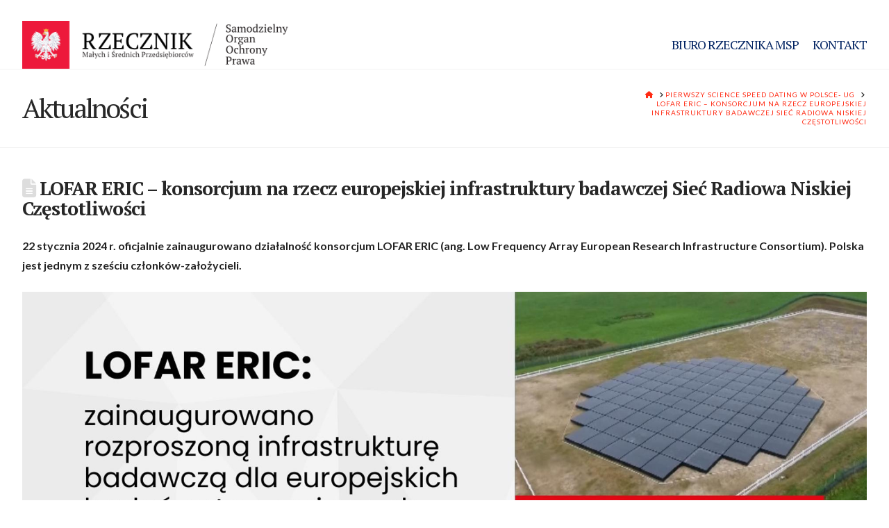

--- FILE ---
content_type: text/html; charset=UTF-8
request_url: https://naukaibiznes.rzecznikmsp.gov.pl/lofar-eric-konsorcjum-na-rzecz-europejskiej-infrastruktury-badawczej-siec-radiowa-niskiej-czestotliwosci/
body_size: 17569
content:
<!DOCTYPE html>
<html class="no-js" lang="pl-PL">
<head>
<meta charset="UTF-8">
<meta name="viewport" content="width=device-width, initial-scale=1.0">
<link rel="pingback" href="https://naukaibiznes.rzecznikmsp.gov.pl/xmlrpc.php">
<title>LOFAR ERIC – konsorcjum na rzecz europejskiej infrastruktury badawczej Sieć Radiowa Niskiej Częstotliwości &#x2d; Nauka i Biznes Rzecznik Małych i Średnich Przedsiębiorców</title>
	<style>img:is([sizes="auto" i], [sizes^="auto," i]) { contain-intrinsic-size: 3000px 1500px }</style>
	
<!-- The SEO Framework: stworzone przez Sybre Waaijer -->
<meta name="robots" content="max-snippet:-1,max-image-preview:standard,max-video-preview:-1" />
<link rel="canonical" href="https://naukaibiznes.rzecznikmsp.gov.pl/lofar-eric-konsorcjum-na-rzecz-europejskiej-infrastruktury-badawczej-siec-radiowa-niskiej-czestotliwosci/" />
<meta name="description" content="22 stycznia 2024 r. oficjalnie zainaugurowano działalność konsorcjum LOFAR ERIC (ang. Low Frequency Array European Research Infrastructure Consortium)." />
<meta name="theme-color" content="#cc3333" />
<meta property="og:type" content="article" />
<meta property="og:locale" content="pl_PL" />
<meta property="og:site_name" content="Nauka i Biznes Rzecznik Małych i Średnich Przedsiębiorców" />
<meta property="og:title" content="LOFAR ERIC – konsorcjum na rzecz europejskiej infrastruktury badawczej Sieć Radiowa Niskiej Częstotliwości" />
<meta property="og:description" content="22 stycznia 2024 r. oficjalnie zainaugurowano działalność konsorcjum LOFAR ERIC (ang. Low Frequency Array European Research Infrastructure Consortium). Polska jest jednym z sześciu członk&oacute;w&#8230;" />
<meta property="og:url" content="https://naukaibiznes.rzecznikmsp.gov.pl/lofar-eric-konsorcjum-na-rzecz-europejskiej-infrastruktury-badawczej-siec-radiowa-niskiej-czestotliwosci/" />
<meta property="og:image" content="https://naukaibiznes.rzecznikmsp.gov.pl/wp-content/uploads/2024/02/logo-Ministerstwo-Nauki-i-Szkolnictwa-Wyzszego-5-pdf.jpg" />
<meta property="og:image:width" content="617" />
<meta property="og:image:height" content="192" />
<meta property="og:image" content="https://www.gov.pl/photo/format/c233d2b3-68f1-4f31-b7c0-4152fb1936e3/resolution/1920x810" />
<meta property="article:published_time" content="2024-02-02T09:26:20+00:00" />
<meta property="article:modified_time" content="2024-02-02T09:26:36+00:00" />
<meta name="twitter:card" content="summary_large_image" />
<meta name="twitter:title" content="LOFAR ERIC – konsorcjum na rzecz europejskiej infrastruktury badawczej Sieć Radiowa Niskiej Częstotliwości" />
<meta name="twitter:description" content="22 stycznia 2024 r. oficjalnie zainaugurowano działalność konsorcjum LOFAR ERIC (ang. Low Frequency Array European Research Infrastructure Consortium). Polska jest jednym z sześciu członk&oacute;w&#8230;" />
<meta name="twitter:image" content="https://naukaibiznes.rzecznikmsp.gov.pl/wp-content/uploads/2024/02/logo-Ministerstwo-Nauki-i-Szkolnictwa-Wyzszego-5-pdf.jpg" />
<meta name="google-site-verification" content="f9Lp811ySYI51llCVicvf3Y0qYIl9U_3dAhpLzFUxZw" />
<meta name="msvalidate.01" content="6DE508231E8E662CD30FCBD23E8489AA" />
<meta name="yandex-verification" content="8ccd94c690657414" />
<script type="application/ld+json">{"@context":"https://schema.org","@graph":[{"@type":"WebSite","@id":"https://naukaibiznes.rzecznikmsp.gov.pl/#/schema/WebSite","url":"https://naukaibiznes.rzecznikmsp.gov.pl/","name":"Nauka i Biznes Rzecznik Małych i Średnich Przedsiębiorców","description":"Współpraca nauki z Biznesem","inLanguage":"pl-PL","potentialAction":{"@type":"SearchAction","target":{"@type":"EntryPoint","urlTemplate":"https://naukaibiznes.rzecznikmsp.gov.pl/search/{search_term_string}/"},"query-input":"required name=search_term_string"},"publisher":{"@type":"Organization","@id":"https://naukaibiznes.rzecznikmsp.gov.pl/#/schema/Organization","name":"Nauka i Biznes Rzecznik Małych i Średnich Przedsiębiorców","url":"https://naukaibiznes.rzecznikmsp.gov.pl/"}},{"@type":"WebPage","@id":"https://naukaibiznes.rzecznikmsp.gov.pl/lofar-eric-konsorcjum-na-rzecz-europejskiej-infrastruktury-badawczej-siec-radiowa-niskiej-czestotliwosci/","url":"https://naukaibiznes.rzecznikmsp.gov.pl/lofar-eric-konsorcjum-na-rzecz-europejskiej-infrastruktury-badawczej-siec-radiowa-niskiej-czestotliwosci/","name":"LOFAR ERIC – konsorcjum na rzecz europejskiej infrastruktury badawczej Sieć Radiowa Niskiej Częstotliwości &#x2d; Nauka i Biznes Rzecznik Małych i Średnich Przedsiębiorców","description":"22 stycznia 2024 r. oficjalnie zainaugurowano działalność konsorcjum LOFAR ERIC (ang. Low Frequency Array European Research Infrastructure Consortium).","inLanguage":"pl-PL","isPartOf":{"@id":"https://naukaibiznes.rzecznikmsp.gov.pl/#/schema/WebSite"},"breadcrumb":{"@type":"BreadcrumbList","@id":"https://naukaibiznes.rzecznikmsp.gov.pl/#/schema/BreadcrumbList","itemListElement":[{"@type":"ListItem","position":1,"item":"https://naukaibiznes.rzecznikmsp.gov.pl/","name":"Nauka i Biznes Rzecznik Małych i Średnich Przedsiębiorców"},{"@type":"ListItem","position":2,"item":"https://naukaibiznes.rzecznikmsp.gov.pl/category/polaczone-posiedzenie-zespolu-roboczego-ds-wspolpracy-nauki-z-biznesem-z-zespolem-roboczym-ds-recyklingu-i-gospodarki-odpadami-w-sprawie-przetwarzania-zuzytych-paneli-fotowoltaicznych-oraz-produkcji/","name":"Kategoria: Aktualności"},{"@type":"ListItem","position":3,"name":"LOFAR ERIC – konsorcjum na rzecz europejskiej infrastruktury badawczej Sieć Radiowa Niskiej Częstotliwości"}]},"potentialAction":{"@type":"ReadAction","target":"https://naukaibiznes.rzecznikmsp.gov.pl/lofar-eric-konsorcjum-na-rzecz-europejskiej-infrastruktury-badawczej-siec-radiowa-niskiej-czestotliwosci/"},"datePublished":"2024-02-02T09:26:20+00:00","dateModified":"2024-02-02T09:26:36+00:00","author":{"@type":"Person","@id":"https://naukaibiznes.rzecznikmsp.gov.pl/#/schema/Person/c12e5f120eaca5670a677b79f238c1bc","name":"Kamil Koper"}}]}</script>
<!-- / The SEO Framework: stworzone przez Sybre Waaijer | 6.50ms meta | 1.43ms boot -->

<link rel='dns-prefetch' href='//fonts.googleapis.com' />
<link rel='dns-prefetch' href='//www.googletagmanager.com' />
<link rel="alternate" type="application/rss+xml" title="Nauka i Biznes Rzecznik Małych i Średnich Przedsiębiorców &raquo; Kanał z wpisami" href="https://naukaibiznes.rzecznikmsp.gov.pl/feed/" />
<script type="text/javascript">
/* <![CDATA[ */
window._wpemojiSettings = {"baseUrl":"https:\/\/s.w.org\/images\/core\/emoji\/16.0.1\/72x72\/","ext":".png","svgUrl":"https:\/\/s.w.org\/images\/core\/emoji\/16.0.1\/svg\/","svgExt":".svg","source":{"concatemoji":"https:\/\/naukaibiznes.rzecznikmsp.gov.pl\/wp-includes\/js\/wp-emoji-release.min.js?ver=6.8.3"}};
/*! This file is auto-generated */
!function(s,n){var o,i,e;function c(e){try{var t={supportTests:e,timestamp:(new Date).valueOf()};sessionStorage.setItem(o,JSON.stringify(t))}catch(e){}}function p(e,t,n){e.clearRect(0,0,e.canvas.width,e.canvas.height),e.fillText(t,0,0);var t=new Uint32Array(e.getImageData(0,0,e.canvas.width,e.canvas.height).data),a=(e.clearRect(0,0,e.canvas.width,e.canvas.height),e.fillText(n,0,0),new Uint32Array(e.getImageData(0,0,e.canvas.width,e.canvas.height).data));return t.every(function(e,t){return e===a[t]})}function u(e,t){e.clearRect(0,0,e.canvas.width,e.canvas.height),e.fillText(t,0,0);for(var n=e.getImageData(16,16,1,1),a=0;a<n.data.length;a++)if(0!==n.data[a])return!1;return!0}function f(e,t,n,a){switch(t){case"flag":return n(e,"\ud83c\udff3\ufe0f\u200d\u26a7\ufe0f","\ud83c\udff3\ufe0f\u200b\u26a7\ufe0f")?!1:!n(e,"\ud83c\udde8\ud83c\uddf6","\ud83c\udde8\u200b\ud83c\uddf6")&&!n(e,"\ud83c\udff4\udb40\udc67\udb40\udc62\udb40\udc65\udb40\udc6e\udb40\udc67\udb40\udc7f","\ud83c\udff4\u200b\udb40\udc67\u200b\udb40\udc62\u200b\udb40\udc65\u200b\udb40\udc6e\u200b\udb40\udc67\u200b\udb40\udc7f");case"emoji":return!a(e,"\ud83e\udedf")}return!1}function g(e,t,n,a){var r="undefined"!=typeof WorkerGlobalScope&&self instanceof WorkerGlobalScope?new OffscreenCanvas(300,150):s.createElement("canvas"),o=r.getContext("2d",{willReadFrequently:!0}),i=(o.textBaseline="top",o.font="600 32px Arial",{});return e.forEach(function(e){i[e]=t(o,e,n,a)}),i}function t(e){var t=s.createElement("script");t.src=e,t.defer=!0,s.head.appendChild(t)}"undefined"!=typeof Promise&&(o="wpEmojiSettingsSupports",i=["flag","emoji"],n.supports={everything:!0,everythingExceptFlag:!0},e=new Promise(function(e){s.addEventListener("DOMContentLoaded",e,{once:!0})}),new Promise(function(t){var n=function(){try{var e=JSON.parse(sessionStorage.getItem(o));if("object"==typeof e&&"number"==typeof e.timestamp&&(new Date).valueOf()<e.timestamp+604800&&"object"==typeof e.supportTests)return e.supportTests}catch(e){}return null}();if(!n){if("undefined"!=typeof Worker&&"undefined"!=typeof OffscreenCanvas&&"undefined"!=typeof URL&&URL.createObjectURL&&"undefined"!=typeof Blob)try{var e="postMessage("+g.toString()+"("+[JSON.stringify(i),f.toString(),p.toString(),u.toString()].join(",")+"));",a=new Blob([e],{type:"text/javascript"}),r=new Worker(URL.createObjectURL(a),{name:"wpTestEmojiSupports"});return void(r.onmessage=function(e){c(n=e.data),r.terminate(),t(n)})}catch(e){}c(n=g(i,f,p,u))}t(n)}).then(function(e){for(var t in e)n.supports[t]=e[t],n.supports.everything=n.supports.everything&&n.supports[t],"flag"!==t&&(n.supports.everythingExceptFlag=n.supports.everythingExceptFlag&&n.supports[t]);n.supports.everythingExceptFlag=n.supports.everythingExceptFlag&&!n.supports.flag,n.DOMReady=!1,n.readyCallback=function(){n.DOMReady=!0}}).then(function(){return e}).then(function(){var e;n.supports.everything||(n.readyCallback(),(e=n.source||{}).concatemoji?t(e.concatemoji):e.wpemoji&&e.twemoji&&(t(e.twemoji),t(e.wpemoji)))}))}((window,document),window._wpemojiSettings);
/* ]]> */
</script>
<link rel='stylesheet' id='mec-select2-style-css' href='https://naukaibiznes.rzecznikmsp.gov.pl/wp-content/plugins/modern-events-calendar/assets/packages/select2/select2.min.css?ver=7.27.0' type='text/css' media='all' />
<link rel='stylesheet' id='mec-font-icons-css' href='https://naukaibiznes.rzecznikmsp.gov.pl/wp-content/plugins/modern-events-calendar/assets/css/iconfonts.css?ver=7.27.0' type='text/css' media='all' />
<link rel='stylesheet' id='mec-frontend-style-css' href='https://naukaibiznes.rzecznikmsp.gov.pl/wp-content/plugins/modern-events-calendar/assets/css/frontend.min.css?ver=7.27.0' type='text/css' media='all' />
<link rel='stylesheet' id='mec-tooltip-style-css' href='https://naukaibiznes.rzecznikmsp.gov.pl/wp-content/plugins/modern-events-calendar/assets/packages/tooltip/tooltip.css?ver=7.27.0' type='text/css' media='all' />
<link rel='stylesheet' id='mec-tooltip-shadow-style-css' href='https://naukaibiznes.rzecznikmsp.gov.pl/wp-content/plugins/modern-events-calendar/assets/packages/tooltip/tooltipster-sideTip-shadow.min.css?ver=7.27.0' type='text/css' media='all' />
<link rel='stylesheet' id='featherlight-css' href='https://naukaibiznes.rzecznikmsp.gov.pl/wp-content/plugins/modern-events-calendar/assets/packages/featherlight/featherlight.css?ver=7.27.0' type='text/css' media='all' />
<link rel='stylesheet' id='mec-google-fonts-css' href='//fonts.googleapis.com/css?family=Montserrat%3A400%2C700%7CRoboto%3A100%2C300%2C400%2C700&#038;ver=7.27.0' type='text/css' media='all' />
<link rel='stylesheet' id='mec-custom-google-font-css' href='https://fonts.googleapis.com/css?family=PT+Serif+Caption%3Aregular%2C+italic%2C+%7CPT+Serif%3Aitalic%2C+italic%2C+italic%2C+italic%2C+&#038;subset=latin%2Clatin-ext&#038;ver=7.27.0' type='text/css' media='all' />
<link rel='stylesheet' id='mec-lity-style-css' href='https://naukaibiznes.rzecznikmsp.gov.pl/wp-content/plugins/modern-events-calendar/assets/packages/lity/lity.min.css?ver=7.27.0' type='text/css' media='all' />
<link rel='stylesheet' id='mec-general-calendar-style-css' href='https://naukaibiznes.rzecznikmsp.gov.pl/wp-content/plugins/modern-events-calendar/assets/css/mec-general-calendar.css?ver=7.27.0' type='text/css' media='all' />
<style id='wp-emoji-styles-inline-css' type='text/css'>

	img.wp-smiley, img.emoji {
		display: inline !important;
		border: none !important;
		box-shadow: none !important;
		height: 1em !important;
		width: 1em !important;
		margin: 0 0.07em !important;
		vertical-align: -0.1em !important;
		background: none !important;
		padding: 0 !important;
	}
</style>
<link rel='stylesheet' id='wp-block-library-css' href='https://naukaibiznes.rzecznikmsp.gov.pl/wp-includes/css/dist/block-library/style.min.css?ver=6.8.3' type='text/css' media='all' />
<style id='wp-block-library-theme-inline-css' type='text/css'>
.wp-block-audio :where(figcaption){color:#555;font-size:13px;text-align:center}.is-dark-theme .wp-block-audio :where(figcaption){color:#ffffffa6}.wp-block-audio{margin:0 0 1em}.wp-block-code{border:1px solid #ccc;border-radius:4px;font-family:Menlo,Consolas,monaco,monospace;padding:.8em 1em}.wp-block-embed :where(figcaption){color:#555;font-size:13px;text-align:center}.is-dark-theme .wp-block-embed :where(figcaption){color:#ffffffa6}.wp-block-embed{margin:0 0 1em}.blocks-gallery-caption{color:#555;font-size:13px;text-align:center}.is-dark-theme .blocks-gallery-caption{color:#ffffffa6}:root :where(.wp-block-image figcaption){color:#555;font-size:13px;text-align:center}.is-dark-theme :root :where(.wp-block-image figcaption){color:#ffffffa6}.wp-block-image{margin:0 0 1em}.wp-block-pullquote{border-bottom:4px solid;border-top:4px solid;color:currentColor;margin-bottom:1.75em}.wp-block-pullquote cite,.wp-block-pullquote footer,.wp-block-pullquote__citation{color:currentColor;font-size:.8125em;font-style:normal;text-transform:uppercase}.wp-block-quote{border-left:.25em solid;margin:0 0 1.75em;padding-left:1em}.wp-block-quote cite,.wp-block-quote footer{color:currentColor;font-size:.8125em;font-style:normal;position:relative}.wp-block-quote:where(.has-text-align-right){border-left:none;border-right:.25em solid;padding-left:0;padding-right:1em}.wp-block-quote:where(.has-text-align-center){border:none;padding-left:0}.wp-block-quote.is-large,.wp-block-quote.is-style-large,.wp-block-quote:where(.is-style-plain){border:none}.wp-block-search .wp-block-search__label{font-weight:700}.wp-block-search__button{border:1px solid #ccc;padding:.375em .625em}:where(.wp-block-group.has-background){padding:1.25em 2.375em}.wp-block-separator.has-css-opacity{opacity:.4}.wp-block-separator{border:none;border-bottom:2px solid;margin-left:auto;margin-right:auto}.wp-block-separator.has-alpha-channel-opacity{opacity:1}.wp-block-separator:not(.is-style-wide):not(.is-style-dots){width:100px}.wp-block-separator.has-background:not(.is-style-dots){border-bottom:none;height:1px}.wp-block-separator.has-background:not(.is-style-wide):not(.is-style-dots){height:2px}.wp-block-table{margin:0 0 1em}.wp-block-table td,.wp-block-table th{word-break:normal}.wp-block-table :where(figcaption){color:#555;font-size:13px;text-align:center}.is-dark-theme .wp-block-table :where(figcaption){color:#ffffffa6}.wp-block-video :where(figcaption){color:#555;font-size:13px;text-align:center}.is-dark-theme .wp-block-video :where(figcaption){color:#ffffffa6}.wp-block-video{margin:0 0 1em}:root :where(.wp-block-template-part.has-background){margin-bottom:0;margin-top:0;padding:1.25em 2.375em}
</style>
<style id='classic-theme-styles-inline-css' type='text/css'>
/*! This file is auto-generated */
.wp-block-button__link{color:#fff;background-color:#32373c;border-radius:9999px;box-shadow:none;text-decoration:none;padding:calc(.667em + 2px) calc(1.333em + 2px);font-size:1.125em}.wp-block-file__button{background:#32373c;color:#fff;text-decoration:none}
</style>
<style id='global-styles-inline-css' type='text/css'>
:root{--wp--preset--aspect-ratio--square: 1;--wp--preset--aspect-ratio--4-3: 4/3;--wp--preset--aspect-ratio--3-4: 3/4;--wp--preset--aspect-ratio--3-2: 3/2;--wp--preset--aspect-ratio--2-3: 2/3;--wp--preset--aspect-ratio--16-9: 16/9;--wp--preset--aspect-ratio--9-16: 9/16;--wp--preset--color--black: #000000;--wp--preset--color--cyan-bluish-gray: #abb8c3;--wp--preset--color--white: #ffffff;--wp--preset--color--pale-pink: #f78da7;--wp--preset--color--vivid-red: #cf2e2e;--wp--preset--color--luminous-vivid-orange: #ff6900;--wp--preset--color--luminous-vivid-amber: #fcb900;--wp--preset--color--light-green-cyan: #7bdcb5;--wp--preset--color--vivid-green-cyan: #00d084;--wp--preset--color--pale-cyan-blue: #8ed1fc;--wp--preset--color--vivid-cyan-blue: #0693e3;--wp--preset--color--vivid-purple: #9b51e0;--wp--preset--gradient--vivid-cyan-blue-to-vivid-purple: linear-gradient(135deg,rgba(6,147,227,1) 0%,rgb(155,81,224) 100%);--wp--preset--gradient--light-green-cyan-to-vivid-green-cyan: linear-gradient(135deg,rgb(122,220,180) 0%,rgb(0,208,130) 100%);--wp--preset--gradient--luminous-vivid-amber-to-luminous-vivid-orange: linear-gradient(135deg,rgba(252,185,0,1) 0%,rgba(255,105,0,1) 100%);--wp--preset--gradient--luminous-vivid-orange-to-vivid-red: linear-gradient(135deg,rgba(255,105,0,1) 0%,rgb(207,46,46) 100%);--wp--preset--gradient--very-light-gray-to-cyan-bluish-gray: linear-gradient(135deg,rgb(238,238,238) 0%,rgb(169,184,195) 100%);--wp--preset--gradient--cool-to-warm-spectrum: linear-gradient(135deg,rgb(74,234,220) 0%,rgb(151,120,209) 20%,rgb(207,42,186) 40%,rgb(238,44,130) 60%,rgb(251,105,98) 80%,rgb(254,248,76) 100%);--wp--preset--gradient--blush-light-purple: linear-gradient(135deg,rgb(255,206,236) 0%,rgb(152,150,240) 100%);--wp--preset--gradient--blush-bordeaux: linear-gradient(135deg,rgb(254,205,165) 0%,rgb(254,45,45) 50%,rgb(107,0,62) 100%);--wp--preset--gradient--luminous-dusk: linear-gradient(135deg,rgb(255,203,112) 0%,rgb(199,81,192) 50%,rgb(65,88,208) 100%);--wp--preset--gradient--pale-ocean: linear-gradient(135deg,rgb(255,245,203) 0%,rgb(182,227,212) 50%,rgb(51,167,181) 100%);--wp--preset--gradient--electric-grass: linear-gradient(135deg,rgb(202,248,128) 0%,rgb(113,206,126) 100%);--wp--preset--gradient--midnight: linear-gradient(135deg,rgb(2,3,129) 0%,rgb(40,116,252) 100%);--wp--preset--font-size--small: 13px;--wp--preset--font-size--medium: 20px;--wp--preset--font-size--large: 36px;--wp--preset--font-size--x-large: 42px;--wp--preset--spacing--20: 0.44rem;--wp--preset--spacing--30: 0.67rem;--wp--preset--spacing--40: 1rem;--wp--preset--spacing--50: 1.5rem;--wp--preset--spacing--60: 2.25rem;--wp--preset--spacing--70: 3.38rem;--wp--preset--spacing--80: 5.06rem;--wp--preset--shadow--natural: 6px 6px 9px rgba(0, 0, 0, 0.2);--wp--preset--shadow--deep: 12px 12px 50px rgba(0, 0, 0, 0.4);--wp--preset--shadow--sharp: 6px 6px 0px rgba(0, 0, 0, 0.2);--wp--preset--shadow--outlined: 6px 6px 0px -3px rgba(255, 255, 255, 1), 6px 6px rgba(0, 0, 0, 1);--wp--preset--shadow--crisp: 6px 6px 0px rgba(0, 0, 0, 1);}:where(.is-layout-flex){gap: 0.5em;}:where(.is-layout-grid){gap: 0.5em;}body .is-layout-flex{display: flex;}.is-layout-flex{flex-wrap: wrap;align-items: center;}.is-layout-flex > :is(*, div){margin: 0;}body .is-layout-grid{display: grid;}.is-layout-grid > :is(*, div){margin: 0;}:where(.wp-block-columns.is-layout-flex){gap: 2em;}:where(.wp-block-columns.is-layout-grid){gap: 2em;}:where(.wp-block-post-template.is-layout-flex){gap: 1.25em;}:where(.wp-block-post-template.is-layout-grid){gap: 1.25em;}.has-black-color{color: var(--wp--preset--color--black) !important;}.has-cyan-bluish-gray-color{color: var(--wp--preset--color--cyan-bluish-gray) !important;}.has-white-color{color: var(--wp--preset--color--white) !important;}.has-pale-pink-color{color: var(--wp--preset--color--pale-pink) !important;}.has-vivid-red-color{color: var(--wp--preset--color--vivid-red) !important;}.has-luminous-vivid-orange-color{color: var(--wp--preset--color--luminous-vivid-orange) !important;}.has-luminous-vivid-amber-color{color: var(--wp--preset--color--luminous-vivid-amber) !important;}.has-light-green-cyan-color{color: var(--wp--preset--color--light-green-cyan) !important;}.has-vivid-green-cyan-color{color: var(--wp--preset--color--vivid-green-cyan) !important;}.has-pale-cyan-blue-color{color: var(--wp--preset--color--pale-cyan-blue) !important;}.has-vivid-cyan-blue-color{color: var(--wp--preset--color--vivid-cyan-blue) !important;}.has-vivid-purple-color{color: var(--wp--preset--color--vivid-purple) !important;}.has-black-background-color{background-color: var(--wp--preset--color--black) !important;}.has-cyan-bluish-gray-background-color{background-color: var(--wp--preset--color--cyan-bluish-gray) !important;}.has-white-background-color{background-color: var(--wp--preset--color--white) !important;}.has-pale-pink-background-color{background-color: var(--wp--preset--color--pale-pink) !important;}.has-vivid-red-background-color{background-color: var(--wp--preset--color--vivid-red) !important;}.has-luminous-vivid-orange-background-color{background-color: var(--wp--preset--color--luminous-vivid-orange) !important;}.has-luminous-vivid-amber-background-color{background-color: var(--wp--preset--color--luminous-vivid-amber) !important;}.has-light-green-cyan-background-color{background-color: var(--wp--preset--color--light-green-cyan) !important;}.has-vivid-green-cyan-background-color{background-color: var(--wp--preset--color--vivid-green-cyan) !important;}.has-pale-cyan-blue-background-color{background-color: var(--wp--preset--color--pale-cyan-blue) !important;}.has-vivid-cyan-blue-background-color{background-color: var(--wp--preset--color--vivid-cyan-blue) !important;}.has-vivid-purple-background-color{background-color: var(--wp--preset--color--vivid-purple) !important;}.has-black-border-color{border-color: var(--wp--preset--color--black) !important;}.has-cyan-bluish-gray-border-color{border-color: var(--wp--preset--color--cyan-bluish-gray) !important;}.has-white-border-color{border-color: var(--wp--preset--color--white) !important;}.has-pale-pink-border-color{border-color: var(--wp--preset--color--pale-pink) !important;}.has-vivid-red-border-color{border-color: var(--wp--preset--color--vivid-red) !important;}.has-luminous-vivid-orange-border-color{border-color: var(--wp--preset--color--luminous-vivid-orange) !important;}.has-luminous-vivid-amber-border-color{border-color: var(--wp--preset--color--luminous-vivid-amber) !important;}.has-light-green-cyan-border-color{border-color: var(--wp--preset--color--light-green-cyan) !important;}.has-vivid-green-cyan-border-color{border-color: var(--wp--preset--color--vivid-green-cyan) !important;}.has-pale-cyan-blue-border-color{border-color: var(--wp--preset--color--pale-cyan-blue) !important;}.has-vivid-cyan-blue-border-color{border-color: var(--wp--preset--color--vivid-cyan-blue) !important;}.has-vivid-purple-border-color{border-color: var(--wp--preset--color--vivid-purple) !important;}.has-vivid-cyan-blue-to-vivid-purple-gradient-background{background: var(--wp--preset--gradient--vivid-cyan-blue-to-vivid-purple) !important;}.has-light-green-cyan-to-vivid-green-cyan-gradient-background{background: var(--wp--preset--gradient--light-green-cyan-to-vivid-green-cyan) !important;}.has-luminous-vivid-amber-to-luminous-vivid-orange-gradient-background{background: var(--wp--preset--gradient--luminous-vivid-amber-to-luminous-vivid-orange) !important;}.has-luminous-vivid-orange-to-vivid-red-gradient-background{background: var(--wp--preset--gradient--luminous-vivid-orange-to-vivid-red) !important;}.has-very-light-gray-to-cyan-bluish-gray-gradient-background{background: var(--wp--preset--gradient--very-light-gray-to-cyan-bluish-gray) !important;}.has-cool-to-warm-spectrum-gradient-background{background: var(--wp--preset--gradient--cool-to-warm-spectrum) !important;}.has-blush-light-purple-gradient-background{background: var(--wp--preset--gradient--blush-light-purple) !important;}.has-blush-bordeaux-gradient-background{background: var(--wp--preset--gradient--blush-bordeaux) !important;}.has-luminous-dusk-gradient-background{background: var(--wp--preset--gradient--luminous-dusk) !important;}.has-pale-ocean-gradient-background{background: var(--wp--preset--gradient--pale-ocean) !important;}.has-electric-grass-gradient-background{background: var(--wp--preset--gradient--electric-grass) !important;}.has-midnight-gradient-background{background: var(--wp--preset--gradient--midnight) !important;}.has-small-font-size{font-size: var(--wp--preset--font-size--small) !important;}.has-medium-font-size{font-size: var(--wp--preset--font-size--medium) !important;}.has-large-font-size{font-size: var(--wp--preset--font-size--large) !important;}.has-x-large-font-size{font-size: var(--wp--preset--font-size--x-large) !important;}
:where(.wp-block-post-template.is-layout-flex){gap: 1.25em;}:where(.wp-block-post-template.is-layout-grid){gap: 1.25em;}
:where(.wp-block-columns.is-layout-flex){gap: 2em;}:where(.wp-block-columns.is-layout-grid){gap: 2em;}
:root :where(.wp-block-pullquote){font-size: 1.5em;line-height: 1.6;}
</style>
<link rel='stylesheet' id='x-stack-css' href='https://naukaibiznes.rzecznikmsp.gov.pl/wp-content/themes/x/framework/dist/css/site/stacks/renew.css?ver=10.7.7' type='text/css' media='all' />
<link rel='stylesheet' id='bsf-Defaults-css' href='https://naukaibiznes.rzecznikmsp.gov.pl/wp-content/uploads/smile_fonts/Defaults/Defaults.css?ver=3.21.2' type='text/css' media='all' />
<style id='cs-inline-css' type='text/css'>
@media (min-width:1200px){.x-hide-xl{display:none !important;}}@media (min-width:979px) and (max-width:1199px){.x-hide-lg{display:none !important;}}@media (min-width:767px) and (max-width:978px){.x-hide-md{display:none !important;}}@media (min-width:480px) and (max-width:766px){.x-hide-sm{display:none !important;}}@media (max-width:479px){.x-hide-xs{display:none !important;}} a,h1 a:hover,h2 a:hover,h3 a:hover,h4 a:hover,h5 a:hover,h6 a:hover,.x-comment-time:hover,#reply-title small a,.comment-reply-link:hover,.x-comment-author a:hover,.x-recent-posts a:hover .h-recent-posts{color:#ff2a13;}a:hover,#reply-title small a:hover{color:#d80f0f;}.entry-title i,.entry-title svg{color:#dddddd;}a.x-img-thumbnail:hover,li.bypostauthor > article.comment{border-color:#ff2a13;}.flex-direction-nav a,.flex-control-nav a:hover,.flex-control-nav a.flex-active,.x-dropcap,.x-skill-bar .bar,.x-pricing-column.featured h2,.h-comments-title small,.x-pagination a:hover,.woocommerce-pagination a:hover,.x-entry-share .x-share:hover,.entry-thumb,.widget_tag_cloud .tagcloud a:hover,.widget_product_tag_cloud .tagcloud a:hover,.x-highlight,.x-recent-posts .x-recent-posts-img:after,.x-portfolio-filters{background-color:#ff2a13;}.x-portfolio-filters:hover{background-color:#d80f0f;}.x-main{width:calc(72% - 3.20197%);}.x-sidebar{width:calc(100% - 3.20197% - 72%);}.h-landmark{font-weight:400;}.x-comment-author a{color:rgb(36,36,36);}.x-comment-author a,.comment-form-author label,.comment-form-email label,.comment-form-url label,.comment-form-rating label,.comment-form-comment label,.widget_calendar #wp-calendar caption,.widget_calendar #wp-calendar th,.x-accordion-heading .x-accordion-toggle,.x-nav-tabs > li > a:hover,.x-nav-tabs > .active > a,.x-nav-tabs > .active > a:hover{color:#272727;}.widget_calendar #wp-calendar th{border-bottom-color:#272727;}.x-pagination span.current,.woocommerce-pagination span[aria-current],.x-portfolio-filters-menu,.widget_tag_cloud .tagcloud a,.h-feature-headline span i,.widget_price_filter .ui-slider .ui-slider-handle{background-color:#272727;}@media (max-width:978.98px){}html{font-size:13px;}@media (min-width:480px){html{font-size:calc(13px + (16 - 13) * ((100vw - 480px) / (1000 - 480)));}}@media (min-width:1000px){html{font-size:16px;}}body{font-style:normal;font-weight:400;color:rgb(36,36,36);background-color:rgba(246,246,246,0);}.w-b{font-weight:400 !important;}h1,h2,h3,h4,h5,h6,.h1,.h2,.h3,.h4,.h5,.h6,.x-text-headline{font-family:"PT Serif",serif;font-style:normal;font-weight:700;}h1,.h1{letter-spacing:-0.035em;}h2,.h2{letter-spacing:-0.035em;}h3,.h3{letter-spacing:-0.035em;}h4,.h4{letter-spacing:-0.035em;}h5,.h5{letter-spacing:-0.035em;}h6,.h6{letter-spacing:-0.035em;}.w-h{font-weight:700 !important;}.x-container.width{width:95%;}.x-container.max{max-width:1920px;}.x-bar-content.x-container.width{flex-basis:95%;}.x-main.full{float:none;clear:both;display:block;width:auto;}@media (max-width:978.98px){.x-main.full,.x-main.left,.x-main.right,.x-sidebar.left,.x-sidebar.right{float:none;display:block;width:auto !important;}}.entry-header,.entry-content{font-size:1rem;}body,input,button,select,textarea{font-family:"Lato",sans-serif;}h1,h2,h3,h4,h5,h6,.h1,.h2,.h3,.h4,.h5,.h6,h1 a,h2 a,h3 a,h4 a,h5 a,h6 a,.h1 a,.h2 a,.h3 a,.h4 a,.h5 a,.h6 a,blockquote{color:#272727;}.cfc-h-tx{color:#272727 !important;}.cfc-h-bd{border-color:#272727 !important;}.cfc-h-bg{background-color:#272727 !important;}.cfc-b-tx{color:rgb(36,36,36) !important;}.cfc-b-bd{border-color:rgb(36,36,36) !important;}.cfc-b-bg{background-color:rgb(36,36,36) !important;}.x-btn,.button,[type="submit"]{color:#ffffff;border-color:#ac1100;background-color:#ff2a13;text-shadow:0 0.075em 0.075em rgba(0,0,0,0.5);padding:0.714em 1.286em 0.952em;font-size:21px;}.x-btn:hover,.button:hover,[type="submit"]:hover{color:#ffffff;border-color:#600900;background-color:#ef2201;text-shadow:0 0.075em 0.075em rgba(0,0,0,0.5);}.x-btn.x-btn-real,.x-btn.x-btn-real:hover{margin-bottom:0.25em;text-shadow:0 0.075em 0.075em rgba(0,0,0,0.65);}.x-btn.x-btn-real{box-shadow:0 0.25em 0 0 #a71000,0 4px 9px rgba(0,0,0,0.75);}.x-btn.x-btn-real:hover{box-shadow:0 0.25em 0 0 #a71000,0 4px 9px rgba(0,0,0,0.75);}.x-btn.x-btn-flat,.x-btn.x-btn-flat:hover{margin-bottom:0;text-shadow:0 0.075em 0.075em rgba(0,0,0,0.65);box-shadow:none;}.x-btn.x-btn-transparent,.x-btn.x-btn-transparent:hover{margin-bottom:0;border-width:3px;text-shadow:none;text-transform:uppercase;background-color:transparent;box-shadow:none;}.x-topbar .p-info,.x-topbar .p-info a,.x-topbar .x-social-global a{color:rgb(1,62,125);}.x-topbar .p-info a:hover{color:#959baf;}.x-topbar{background-color:rgb(255,255,255);}.x-navbar .desktop .x-nav > li:before{padding-top:55px;}.x-navbar .desktop .x-nav > li > a,.x-navbar .desktop .sub-menu li > a,.x-navbar .mobile .x-nav li a{color:rgb(0,34,98);}.x-navbar .desktop .x-nav > li > a:hover,.x-navbar .desktop .x-nav > .x-active > a,.x-navbar .desktop .x-nav > .current-menu-item > a,.x-navbar .desktop .sub-menu li > a:hover,.x-navbar .desktop .sub-menu li.x-active > a,.x-navbar .desktop .sub-menu li.current-menu-item > a,.x-navbar .desktop .x-nav .x-megamenu > .sub-menu > li > a,.x-navbar .mobile .x-nav li > a:hover,.x-navbar .mobile .x-nav li.x-active > a,.x-navbar .mobile .x-nav li.current-menu-item > a{color:rgb(0,34,98);}.x-btn-navbar,.x-btn-navbar:hover{color:#ffffff;}.x-navbar .desktop .sub-menu li:before,.x-navbar .desktop .sub-menu li:after{background-color:rgb(0,34,98);}.x-navbar,.x-navbar .sub-menu{background-color:rgb(255,255,255) !important;}.x-btn-navbar,.x-btn-navbar.collapsed:hover{background-color:#476481;}.x-btn-navbar.collapsed{background-color:#3e5771;}.x-navbar .desktop .x-nav > li > a:hover > span,.x-navbar .desktop .x-nav > li.x-active > a > span,.x-navbar .desktop .x-nav > li.current-menu-item > a > span{box-shadow:0 2px 0 0 rgb(0,34,98);}.x-navbar .desktop .x-nav > li > a{height:80px;padding-top:55px;}.x-navbar .desktop .x-nav > li ul{top:80px;}.x-colophon.bottom{background-color:rgb(49,49,49);}.x-colophon.bottom,.x-colophon.bottom a,.x-colophon.bottom .x-social-global a{color:#ffffff;}.x-navbar-inner{min-height:80px;}.x-brand{margin-top:30px;font-family:"PT Serif",serif;font-size:10px;font-style:normal;font-weight:400;letter-spacing:0em;color:#272727;}.x-brand:hover,.x-brand:focus{color:#272727;}.x-brand img{width:calc(800px / 2);}.x-navbar .x-nav-wrap .x-nav > li > a{font-family:"PT Serif",serif;font-style:normal;font-weight:400;letter-spacing:-0.05em;text-transform:uppercase;}.x-navbar .desktop .x-nav > li > a{font-size:18px;}.x-navbar .desktop .x-nav > li > a:not(.x-btn-navbar-woocommerce){padding-left:10px;padding-right:10px;}.x-navbar .desktop .x-nav > li > a > span{margin-right:--0.05em;}.x-btn-navbar{margin-top:0px;}.x-btn-navbar,.x-btn-navbar.collapsed{font-size:2px;}@media (max-width:979px){.x-widgetbar{left:0;right:0;}}.x-colophon.bottom{background-color:rgb(49,49,49);}.x-colophon.bottom,.x-colophon.bottom a,.x-colophon.bottom .x-social-global a{color:#ffffff;}.bg .mejs-container,.x-video .mejs-container{position:unset !important;} @font-face{font-family:'FontAwesomePro';font-style:normal;font-weight:900;font-display:block;src:url('https://naukaibiznes.rzecznikmsp.gov.pl/wp-content/plugins/cornerstone/assets/fonts/fa-solid-900.woff2?ver=6.7.2') format('woff2'),url('https://naukaibiznes.rzecznikmsp.gov.pl/wp-content/plugins/cornerstone/assets/fonts/fa-solid-900.ttf?ver=6.7.2') format('truetype');}[data-x-fa-pro-icon]{font-family:"FontAwesomePro" !important;}[data-x-fa-pro-icon]:before{content:attr(data-x-fa-pro-icon);}[data-x-icon],[data-x-icon-o],[data-x-icon-l],[data-x-icon-s],[data-x-icon-b],[data-x-icon-sr],[data-x-icon-ss],[data-x-icon-sl],[data-x-fa-pro-icon],[class*="cs-fa-"]{display:inline-flex;font-style:normal;font-weight:400;text-decoration:inherit;text-rendering:auto;-webkit-font-smoothing:antialiased;-moz-osx-font-smoothing:grayscale;}[data-x-icon].left,[data-x-icon-o].left,[data-x-icon-l].left,[data-x-icon-s].left,[data-x-icon-b].left,[data-x-icon-sr].left,[data-x-icon-ss].left,[data-x-icon-sl].left,[data-x-fa-pro-icon].left,[class*="cs-fa-"].left{margin-right:0.5em;}[data-x-icon].right,[data-x-icon-o].right,[data-x-icon-l].right,[data-x-icon-s].right,[data-x-icon-b].right,[data-x-icon-sr].right,[data-x-icon-ss].right,[data-x-icon-sl].right,[data-x-fa-pro-icon].right,[class*="cs-fa-"].right{margin-left:0.5em;}[data-x-icon]:before,[data-x-icon-o]:before,[data-x-icon-l]:before,[data-x-icon-s]:before,[data-x-icon-b]:before,[data-x-icon-sr]:before,[data-x-icon-ss]:before,[data-x-icon-sl]:before,[data-x-fa-pro-icon]:before,[class*="cs-fa-"]:before{line-height:1;}@font-face{font-family:'FontAwesome';font-style:normal;font-weight:900;font-display:block;src:url('https://naukaibiznes.rzecznikmsp.gov.pl/wp-content/plugins/cornerstone/assets/fonts/fa-solid-900.woff2?ver=6.7.2') format('woff2'),url('https://naukaibiznes.rzecznikmsp.gov.pl/wp-content/plugins/cornerstone/assets/fonts/fa-solid-900.ttf?ver=6.7.2') format('truetype');}[data-x-icon],[data-x-icon-s],[data-x-icon][class*="cs-fa-"]{font-family:"FontAwesome" !important;font-weight:900;}[data-x-icon]:before,[data-x-icon][class*="cs-fa-"]:before{content:attr(data-x-icon);}[data-x-icon-s]:before{content:attr(data-x-icon-s);}@font-face{font-family:'FontAwesomeRegular';font-style:normal;font-weight:400;font-display:block;src:url('https://naukaibiznes.rzecznikmsp.gov.pl/wp-content/plugins/cornerstone/assets/fonts/fa-regular-400.woff2?ver=6.7.2') format('woff2'),url('https://naukaibiznes.rzecznikmsp.gov.pl/wp-content/plugins/cornerstone/assets/fonts/fa-regular-400.ttf?ver=6.7.2') format('truetype');}@font-face{font-family:'FontAwesomePro';font-style:normal;font-weight:400;font-display:block;src:url('https://naukaibiznes.rzecznikmsp.gov.pl/wp-content/plugins/cornerstone/assets/fonts/fa-regular-400.woff2?ver=6.7.2') format('woff2'),url('https://naukaibiznes.rzecznikmsp.gov.pl/wp-content/plugins/cornerstone/assets/fonts/fa-regular-400.ttf?ver=6.7.2') format('truetype');}[data-x-icon-o]{font-family:"FontAwesomeRegular" !important;}[data-x-icon-o]:before{content:attr(data-x-icon-o);}@font-face{font-family:'FontAwesomeLight';font-style:normal;font-weight:300;font-display:block;src:url('https://naukaibiznes.rzecznikmsp.gov.pl/wp-content/plugins/cornerstone/assets/fonts/fa-light-300.woff2?ver=6.7.2') format('woff2'),url('https://naukaibiznes.rzecznikmsp.gov.pl/wp-content/plugins/cornerstone/assets/fonts/fa-light-300.ttf?ver=6.7.2') format('truetype');}@font-face{font-family:'FontAwesomePro';font-style:normal;font-weight:300;font-display:block;src:url('https://naukaibiznes.rzecznikmsp.gov.pl/wp-content/plugins/cornerstone/assets/fonts/fa-light-300.woff2?ver=6.7.2') format('woff2'),url('https://naukaibiznes.rzecznikmsp.gov.pl/wp-content/plugins/cornerstone/assets/fonts/fa-light-300.ttf?ver=6.7.2') format('truetype');}[data-x-icon-l]{font-family:"FontAwesomeLight" !important;font-weight:300;}[data-x-icon-l]:before{content:attr(data-x-icon-l);}@font-face{font-family:'FontAwesomeBrands';font-style:normal;font-weight:normal;font-display:block;src:url('https://naukaibiznes.rzecznikmsp.gov.pl/wp-content/plugins/cornerstone/assets/fonts/fa-brands-400.woff2?ver=6.7.2') format('woff2'),url('https://naukaibiznes.rzecznikmsp.gov.pl/wp-content/plugins/cornerstone/assets/fonts/fa-brands-400.ttf?ver=6.7.2') format('truetype');}[data-x-icon-b]{font-family:"FontAwesomeBrands" !important;}[data-x-icon-b]:before{content:attr(data-x-icon-b);}.widget.widget_rss li .rsswidget:before{content:"\f35d";padding-right:0.4em;font-family:"FontAwesome";}.x-logobar{position:relative;overflow:visible;text-align:left;background-color:#fff;z-index:1030;}.masthead-stacked .desktop .x-nav{display:table;margin-left:160px;margin-right:auto;}.x-colophon.bottom{padding:20px 0;}hr{height:0;margin:1.5em 0;border:0;border-top:1px solid #e5e5e5;}.x-navbar .desktop .x-nav>li>a>span{padding:0 0 23px;}.single-post .entry-featured{display:none;}a.more-link{display:none;}.vc_btn3.vc_btn3-color-danger.vc_btn3-style-flat{color:#fff;background-color:#e4022e;}h5{margin-top:0.05em;margin-bottom:0.5em;line-height:1.4;}.vc_btn3-container{display:block;margin-bottom:4px;max-width:100%;}.x-navbar .desktop .x-nav > li > a:not(.x-btn-navbar-woocommerce){padding-left:10px;padding-right:10px;}.x-recent-posts .x-recent-posts-excerpt{font-size:0.95em;padding:10px 0;}.x-recent-posts .x-recent-posts-excerpt p{margin-bottom:0;}h2,.h2{font-size:200%;line-height:1.2;}.x-btn-navbar{margin-top:15px;margin-left:160px;margin-bottom:20px;}@media (max-width:979px) .masthead-inline .x-btn-navbar{display:block;float:right;}.x-brand.text{display:none;}.search-results .x-main.left{width:30%;}blockquote{margin:1.5em 0;padding:1em;border:4px solid #fff;font-size:24px;font-weight:400;line-height:1.3;color:#2c3e50;}.little-space{margin-bottom:-20px;}
</style>
<script type="text/javascript" src="https://naukaibiznes.rzecznikmsp.gov.pl/wp-includes/js/jquery/jquery.min.js?ver=3.7.1" id="jquery-core-js"></script>
<script type="text/javascript" src="https://naukaibiznes.rzecznikmsp.gov.pl/wp-includes/js/jquery/jquery-migrate.min.js?ver=3.4.1" id="jquery-migrate-js"></script>
<script></script><link rel="https://api.w.org/" href="https://naukaibiznes.rzecznikmsp.gov.pl/wp-json/" /><link rel="alternate" title="JSON" type="application/json" href="https://naukaibiznes.rzecznikmsp.gov.pl/wp-json/wp/v2/posts/55089" /><link rel="alternate" title="oEmbed (JSON)" type="application/json+oembed" href="https://naukaibiznes.rzecznikmsp.gov.pl/wp-json/oembed/1.0/embed?url=https%3A%2F%2Fnaukaibiznes.rzecznikmsp.gov.pl%2Flofar-eric-konsorcjum-na-rzecz-europejskiej-infrastruktury-badawczej-siec-radiowa-niskiej-czestotliwosci%2F" />
<link rel="alternate" title="oEmbed (XML)" type="text/xml+oembed" href="https://naukaibiznes.rzecznikmsp.gov.pl/wp-json/oembed/1.0/embed?url=https%3A%2F%2Fnaukaibiznes.rzecznikmsp.gov.pl%2Flofar-eric-konsorcjum-na-rzecz-europejskiej-infrastruktury-badawczej-siec-radiowa-niskiej-czestotliwosci%2F&#038;format=xml" />
<meta name="generator" content="Site Kit by Google 1.165.0" /><!-- Analytics by WP Statistics - https://wp-statistics.com -->

<!-- Znaczniki meta Google AdSense dodane przez Site Kit -->
<meta name="google-adsense-platform-account" content="ca-host-pub-2644536267352236">
<meta name="google-adsense-platform-domain" content="sitekit.withgoogle.com">
<!-- Zakończ dodawanie meta znaczników Google AdSense przez Site Kit -->
<meta name="generator" content="Powered by WPBakery Page Builder - drag and drop page builder for WordPress."/>
<meta name="generator" content="Powered by Slider Revolution 6.7.38 - responsive, Mobile-Friendly Slider Plugin for WordPress with comfortable drag and drop interface." />
<script>function setREVStartSize(e){
			//window.requestAnimationFrame(function() {
				window.RSIW = window.RSIW===undefined ? window.innerWidth : window.RSIW;
				window.RSIH = window.RSIH===undefined ? window.innerHeight : window.RSIH;
				try {
					var pw = document.getElementById(e.c).parentNode.offsetWidth,
						newh;
					pw = pw===0 || isNaN(pw) || (e.l=="fullwidth" || e.layout=="fullwidth") ? window.RSIW : pw;
					e.tabw = e.tabw===undefined ? 0 : parseInt(e.tabw);
					e.thumbw = e.thumbw===undefined ? 0 : parseInt(e.thumbw);
					e.tabh = e.tabh===undefined ? 0 : parseInt(e.tabh);
					e.thumbh = e.thumbh===undefined ? 0 : parseInt(e.thumbh);
					e.tabhide = e.tabhide===undefined ? 0 : parseInt(e.tabhide);
					e.thumbhide = e.thumbhide===undefined ? 0 : parseInt(e.thumbhide);
					e.mh = e.mh===undefined || e.mh=="" || e.mh==="auto" ? 0 : parseInt(e.mh,0);
					if(e.layout==="fullscreen" || e.l==="fullscreen")
						newh = Math.max(e.mh,window.RSIH);
					else{
						e.gw = Array.isArray(e.gw) ? e.gw : [e.gw];
						for (var i in e.rl) if (e.gw[i]===undefined || e.gw[i]===0) e.gw[i] = e.gw[i-1];
						e.gh = e.el===undefined || e.el==="" || (Array.isArray(e.el) && e.el.length==0)? e.gh : e.el;
						e.gh = Array.isArray(e.gh) ? e.gh : [e.gh];
						for (var i in e.rl) if (e.gh[i]===undefined || e.gh[i]===0) e.gh[i] = e.gh[i-1];
											
						var nl = new Array(e.rl.length),
							ix = 0,
							sl;
						e.tabw = e.tabhide>=pw ? 0 : e.tabw;
						e.thumbw = e.thumbhide>=pw ? 0 : e.thumbw;
						e.tabh = e.tabhide>=pw ? 0 : e.tabh;
						e.thumbh = e.thumbhide>=pw ? 0 : e.thumbh;
						for (var i in e.rl) nl[i] = e.rl[i]<window.RSIW ? 0 : e.rl[i];
						sl = nl[0];
						for (var i in nl) if (sl>nl[i] && nl[i]>0) { sl = nl[i]; ix=i;}
						var m = pw>(e.gw[ix]+e.tabw+e.thumbw) ? 1 : (pw-(e.tabw+e.thumbw)) / (e.gw[ix]);
						newh =  (e.gh[ix] * m) + (e.tabh + e.thumbh);
					}
					var el = document.getElementById(e.c);
					if (el!==null && el) el.style.height = newh+"px";
					el = document.getElementById(e.c+"_wrapper");
					if (el!==null && el) {
						el.style.height = newh+"px";
						el.style.display = "block";
					}
				} catch(e){
					console.log("Failure at Presize of Slider:" + e)
				}
			//});
		  };</script>
		<style type="text/css" id="wp-custom-css">
			.ult-new-ib .ult-new-ib-desc {
    padding: 15px ;
	  padding-bottom: 40px;
    color: #fff;
    font-size: 1em;
    -webkit-backface-visibility: hidden;
    backface-visibility: hidden;
    -webkit-box-sizing: border-box;
    -moz-box-sizing: border-box;
    box-sizing: border-box;
}

.hidden-company {
	display: none;
}

.page-id-6113 .ult-new-ib {
	background-image: linear-gradient(to bottom right, rgba(252,255,0,0), rgba(252,255,0,0.2)) !important;
	border-radius: 25px;
}

.page-id-5667 .vc_tta-title-text span {
	color: white;
}

.page-id-5667 .x-column td  {
  vertical-align: top;
}

.parp a {
	background-color: transparent !important;
	background-image: url("https://rzecznikmsp.gov.pl/wp-content/uploads/2020/06/490x70_wideokonf_baner-1.jpg")!important; 
}

.parp a i {
	display: none !important; 
}

.ukryte {
	display: none !important; 
}

#nf-field-305 {
		display: none !important; 
}

#nf-label-field-305 {
		display: none !important; 
}

/* Grid style */
.display-posts-listing.grid {
	display: grid;
	grid-gap: 16px;
}

.display-posts-listing.grid .title {
	display: block;
}

.display-posts-listing.grid img { 
	display: block; 
	max-width: 100%; 
	height: auto; 
}

@media (min-width: 600px) {
	.display-posts-listing.grid {
		grid-template-columns: repeat( 2, 1fr );
	}
}

@media (min-width: 1024px) {
	.display-posts-listing.grid {
		grid-template-columns: repeat( 3, 1fr );
	}
}
		</style>
		<noscript><style> .wpb_animate_when_almost_visible { opacity: 1; }</style></noscript><link rel="stylesheet" href="//fonts.googleapis.com/css?family=Lato:400,400i,700,700i%7CPT+Serif:700,400&#038;subset=latin,latin-ext&#038;display=auto" type="text/css" media="all" crossorigin="anonymous" data-x-google-fonts/><style>:root,::before,::after{--mec-heading-font-family: 'PT Serif Caption';--mec-paragraph-font-family: 'PT Serif';--mec-color-skin: #da233f;--mec-color-skin-rgba-1: rgba(218,35,63,.25);--mec-color-skin-rgba-2: rgba(218,35,63,.5);--mec-color-skin-rgba-3: rgba(218,35,63,.75);--mec-color-skin-rgba-4: rgba(218,35,63,.11);--mec-primary-border-radius: ;--mec-secondary-border-radius: ;--mec-container-normal-width: 1196px;--mec-container-large-width: 1690px;--mec-fes-main-color: #40d9f1;--mec-fes-main-color-rgba-1: rgba(64, 217, 241, 0.12);--mec-fes-main-color-rgba-2: rgba(64, 217, 241, 0.23);--mec-fes-main-color-rgba-3: rgba(64, 217, 241, 0.03);--mec-fes-main-color-rgba-4: rgba(64, 217, 241, 0.3);--mec-fes-main-color-rgba-5: rgb(64 217 241 / 7%);--mec-fes-main-color-rgba-6: rgba(64, 217, 241, 0.2);</style></head>
<body class="wp-singular post-template-default single single-post postid-55089 single-format-standard wp-theme-x mec-theme-x x-renew x-full-width-layout-active x-full-width-active x-post-meta-disabled wpb-js-composer js-comp-ver-8.7.2 vc_responsive x-navbar-static-active cornerstone-v7_7_7 x-v10_7_7">

  
  
  <div id="x-root" class="x-root">

    
    <div id="top" class="site">

    <header class="masthead masthead-inline" role="banner">


  <div class="x-navbar-wrap">
    <div class="x-navbar">
      <div class="x-navbar-inner">
        <div class="x-container max width">
          
<a href="https://naukaibiznes.rzecznikmsp.gov.pl/" class="x-brand img">
  <img src="//naukaibiznes.rzecznikmsp.gov.pl/wp-content/uploads/2024/11/logo-brmisp-soop-2.png" alt="Biuro Rzecznika Małych i Średnich Przedsiębiorców"></a>
          
<a href="#" id="x-btn-navbar" class="x-btn-navbar collapsed" data-x-toggle="collapse-b" data-x-toggleable="x-nav-wrap-mobile" aria-expanded="false" aria-controls="x-nav-wrap-mobile" role="button">
  <i class='x-framework-icon x-icon-bars' data-x-icon-s='&#xf0c9;' aria-hidden=true></i>  <span class="visually-hidden">Navigation</span>
</a>

<nav class="x-nav-wrap desktop" role="navigation">
  <ul id="menu-menu" class="x-nav"><li id="menu-item-16" class="menu-item menu-item-type-custom menu-item-object-custom menu-item-16"><a href="https://rzecznikmsp.gov.pl"><span>Biuro Rzecznika MSP<i class="x-icon x-framework-icon x-framework-icon-menu" aria-hidden="true" data-x-icon-s="&#xf103;"></i></span></a></li>
<li id="menu-item-74" class="menu-item menu-item-type-post_type menu-item-object-page menu-item-74"><a href="https://naukaibiznes.rzecznikmsp.gov.pl/kontakt/"><span>Kontakt<i class="x-icon x-framework-icon x-framework-icon-menu" aria-hidden="true" data-x-icon-s="&#xf103;"></i></span></a></li>
</ul></nav>

<div id="x-nav-wrap-mobile" class="x-nav-wrap mobile x-collapsed" data-x-toggleable="x-nav-wrap-mobile" data-x-toggle-collapse="1" aria-hidden="true" aria-labelledby="x-btn-navbar">
  <ul id="menu-menu-1" class="x-nav"><li class="menu-item menu-item-type-custom menu-item-object-custom menu-item-16"><a href="https://rzecznikmsp.gov.pl"><span>Biuro Rzecznika MSP<i class="x-icon x-framework-icon x-framework-icon-menu" aria-hidden="true" data-x-icon-s="&#xf103;"></i></span></a></li>
<li class="menu-item menu-item-type-post_type menu-item-object-page menu-item-74"><a href="https://naukaibiznes.rzecznikmsp.gov.pl/kontakt/"><span>Kontakt<i class="x-icon x-framework-icon x-framework-icon-menu" aria-hidden="true" data-x-icon-s="&#xf103;"></i></span></a></li>
</ul></div>

        </div>
      </div>
    </div>
  </div>

</header>
  
    <header class="x-header-landmark">
      <div class="x-container max width">
        <div class="x-landmark-breadcrumbs-wrap">
          <div class="x-landmark">

                      
              <h1 class="h-landmark"><span>Aktualności</span></h1>

                      
          </div>

                                    <div class="x-breadcrumbs-wrap">
                <div class="x-breadcrumbs" itemscope itemtype="http://schema.org/BreadcrumbList" aria-label="Breadcrumb Navigation"><span itemprop="itemListElement" itemscope itemtype="http://schema.org/ListItem"><a itemtype="http://schema.org/Thing" itemprop="item" href="https://naukaibiznes.rzecznikmsp.gov.pl/" class=""><span itemprop="name"><span class="home"><i class='x-framework-icon x-icon-home' data-x-icon-s='&#xf015;' aria-hidden=true></i></span><span class="visually-hidden">Home</span></span></a> <span class="delimiter"><i class='x-framework-icon x-icon-angle-right' data-x-icon-s='&#xf105;' aria-hidden=true></i></span> <meta itemprop="position" content="1"></span><span itemprop="itemListElement" itemscope itemtype="http://schema.org/ListItem"><a itemtype="http://schema.org/Thing" itemprop="item" href="https://naukaibiznes.rzecznikmsp.gov.pl" class=""><span itemprop="name">Pierwszy Science Speed Dating w Polsce- UG</span></a> <span class="delimiter"><i class='x-framework-icon x-icon-angle-right' data-x-icon-s='&#xf105;' aria-hidden=true></i></span> <meta itemprop="position" content="2"></span><span itemprop="itemListElement" itemscope itemtype="http://schema.org/ListItem"><a itemtype="http://schema.org/Thing" itemprop="item" href="https://naukaibiznes.rzecznikmsp.gov.pl/lofar-eric-konsorcjum-na-rzecz-europejskiej-infrastruktury-badawczej-siec-radiowa-niskiej-czestotliwosci/" title="You Are Here" class="current "><span itemprop="name">LOFAR ERIC – konsorcjum na rzecz europejskiej infrastruktury badawczej Sieć Radiowa Niskiej Częstotliwości</span></a><meta itemprop="position" content="3"></span></div>              </div>
                      
          
        </div>
      </div>
    </header>

  
  <div class="x-container max width offset">
    <div class="x-main full" role="main">

              
<article id="post-55089" class="post-55089 post type-post status-publish format-standard has-post-thumbnail hentry [base64]">
  <div class="entry-wrap">
    
<header class="entry-header">
    <h1 class="entry-title">
    <i class='x-framework-icon x-entry-title-icon' data-x-icon-s='&#xf15c;' aria-hidden=true></i>    LOFAR ERIC – konsorcjum na rzecz europejskiej infrastruktury badawczej Sieć Radiowa Niskiej Częstotliwości  </h1>
    </header>
          <div class="entry-featured">
        <div class="entry-thumb"><img width="617" height="192" src="https://naukaibiznes.rzecznikmsp.gov.pl/wp-content/uploads/2024/02/logo-Ministerstwo-Nauki-i-Szkolnictwa-Wyzszego-5-pdf.jpg" class="attachment-entry-fullwidth size-entry-fullwidth wp-post-image" alt="" decoding="async" fetchpriority="high" /></div>      </div>
        


<div class="entry-content content">


  <p><strong>22 stycznia 2024 r. oficjalnie zainaugurowano działalność konsorcjum LOFAR ERIC (ang. Low Frequency Array European Research Infrastructure Consortium). Polska jest jednym z sześciu członków-założycieli.</strong></p>
<p><img decoding="async" src="https://www.gov.pl/photo/format/c233d2b3-68f1-4f31-b7c0-4152fb1936e3/resolution/1920x810" alt="Grafika - zdjęcie zespołu zwierciadeł na piaszczystej ziemi, obok napis LOFAR ERIC: zainaugurowano rozproszoną infrastrukturę badawczą dla europejskich badań astronomicznych." /></p>
<p>&nbsp;</p>
<h3>Sieć Radiowa Niskiej Częstotliwości</h3>
<p>LOFAR to największy na świecie system radioteleskopów zlokalizowanych w różnych częściach Europy (m.in. na terenie Niderlandów, Niemiec, Polski czy Szwecji). Obecnie system tworzą 52 stacje połączone ze sobą bardzo szybkim łączem internetowym. Jego pomysłodawcą i inicjatorem jest środowisko naukowe radioastronomów związane z niderlandzkim instytutem ASTRON, a początki tego przedsięwzięcia sięgają lat 90. ubiegłego wieku. Większość, bo aż 38, stacji pracujących w systemie LOFAR znajduje się w Niderlandach. Kolejnych 6 zlokalizowanych jest w Niemczech, 3 w Polsce i po 1 w Szwecji, Wielkiej Brytanii, Francji, Irlandii i na Łotwie.</p>
<h3>Odkrycia</h3>
<p>LOFAR jest uważany za jeden z najbardziej efektywnych instrumentów badawczych w dziedzinie fizyki i astronomii w Europie. W 2021 roku, dzięki kilkuletniej pracy naukowców ze wszystkich stacji, udało się stworzyć najdokładniejszą i największą radiową mapę Wszechświata, na której znalazły się ponad 4 miliony obiektów, z czego około miliona nowych, w tym 25 tysięcy czarnych dziur. Przeprowadzone obserwacje pozwoliły na wykrycie dziesiątek tysięcy galaktyk podobnych do naszej Drogi Mlecznej i położonych nawet na krańcach Wszechświata. W oparciu o dane zawarte na mapie uruchomiono projekt nauki obywatelskiej (ang. citizen science) pomagający w odnajdywaniu nowych czarnych dziur. Projekt nazywa się Radio Galaxy Zoo: LOFAR i został stworzony w dużej mierze przez Polaków.</p>
<h3>Konsorcjum</h3>
<p>Członkami założycielami LOFAR ERIC – oprócz Polski – są Bułgaria, Irlandia, Niderlandy, Niemcy i Włochy. Siedziba Konsorcjum znajduje się w Dwingeloo w Niderlandach, a jej gospodarzem jest Niderlandzki Instytut Radioastronomii. Konsorcjum ERIC jest podmiotem prawnym ustanowionym na mocy decyzji Komisji Europejskiej.</p>
<h3>Znaczenie</h3>
<p>LOFAR ERIC wkracza do Europejskiej Przestrzeni Badawczej jako wiodąca infrastruktura wykorzystująca najnowocześniejsze osiągnięcia nauki i technologii astronomicznej. Będzie służyć astronomom najnowocześniejszymi możliwościami obserwacji i przetwarzania danych: rozległym polem widzenia nieba, bezprecedensową czułością i rozdzielczością obrazu oraz nowatorskimi możliwościami obserwacji w wielu kierunkach jednocześnie. Zapewni przejrzysty dostęp do szerokiej gamy usług badawczych dla naukowców z całego świata, wspierając współpracę naukową i umożliwiając realizację innowacyjnych projektów na dużą skalę w różnych dziedzinach nauki. Będą to m.in.: badania właściwości odległego młodego wszechświata, obserwacje procesów formowania się i ewolucji galaktyk, fizyka pulsarów i przejściowych zjawisk radiowych, natura cząstek kosmicznych o ultrawysokiej energii czy też badanie warunków w ośrodku międzygwiazdowym i struktury kosmicznych pól magnetycznych.</p>
<h3>Polska w LOFAR</h3>
<p>Decyzja o zaangażowaniu się polskich zespołów naukowych w rozwój systemu LOFAR była naturalną konsekwencją współpracy międzynarodowej rozwijanej przez krajowe środowisko radioastronomów od lat 80. XX wieku, m.in. w ramach europejskiej i ogólnoświatowej sieci interferometrycznej VLBI. Zaproponowany przez polskich badaczy unikalny program badań, łączący cele naukowe i aplikacyjne, spotkał się z dużym zainteresowaniem społeczności LOFAR. Deklarowana chęć budowy w Polsce 3 stacji systemu LOFAR sprawiła, że polscy naukowcy od początku odgrywali istotną rolę w pracach nad rozwojem i konsolidacją systemu.</p>
<p>Formalne nawiązanie krajowej współpracy na rzecz udziału Polski w LOFAR nastąpiło w 2007 r. wraz z powołaniem do życia konsorcjum POLFAR obejmującego 9 instytucji:</p>
<ul>
<li>Uniwersytet Warmińsko-Mazurski w Olsztynie,</li>
<li>Uniwersytet Jagielloński w Krakowie,</li>
<li>Centrum Badań Kosmicznych PAN w Warszawie,</li>
<li>Centrum Astronomiczne im. Mikołaja Kopernika Polskiej Akademii Nauk w Warszawie,</li>
<li>Poznańskie Centrum Superkomputerowo–Sieciowe afiliowane przy Instytucie Chemii Bioorganicznej Polskiej Akademii Nauk,</li>
<li>Uniwersytet Mikołaja Kopernika w Toruniu,</li>
<li>Uniwersytet Przyrodniczy we Wrocławiu,</li>
<li>Uniwersytet Szczeciński,</li>
<li>Uniwersytet Zielonogórski.</li>
</ul>
<p>Trzy pierwsze instytucje wybudowały w 2015 r. stacje LOFAR: PL-612 w Bałdach (k. Olsztyna), PL-611 w Łazach (k. Krakowa) oraz PL-610 w Borówcu (k. Poznania).</p>
<p>W 2016 r. polskie stacje stały się funkcjonalnie częścią systemu LOFAR i rozpoczęły prowadzenie obserwacji radioastronomicznych i monitorowanie przestrzeni kosmicznej w ramach tzw. Kluczowych Projektów Naukowych (ang. Key Science Projects) LOFAR.</p>
<p>Wyniki naukowe osiągane przez polskich radioastronomów dzięki współpracy w ramach LOFAR są w skali świata znaczące, czego dowodem są liczne publikacje, często w prestiżowych czasopismach jak „Nature” czy „Astronomy and Astrophysics”. Polscy badacze biorą aktywny udział w najważniejszych z punktu widzenia rozwoju systemu LOFAR projektach finansowanych w ramach Programu Ramowego Unii Europejskiej w zakresie badań naukowych i innowacji Horyzont Europa oraz grantów Niderlandzkiej Rady ds. Badań Naukowych (ang. Dutch Research Council, NWO).</p>
<p>Udział polskiego środowiska naukowego w LOFAR skokowo zwiększył konkurencyjność krajowych badań w obszarze astronomii i fizyki oraz przełożył się na dynamiczny rozwój technologii w zakresie gromadzenia, przetwarzania i przesyłu dużych ilości danych. Pozwolił także zbudować w kraju zespół naukowy, który jest w stanie całościowo realizować wielkie międzynarodowe projekty badawcze.</p>
<p>&nbsp;</p>
<p>Źródło: <a href="https://www.gov.pl/web/nauka/lofar-eric--konsorcjum-na-rzecz-europejskiej-infrastruktury-badawczej-siec-radiowa-niskiej-czestotliwosci">LOFAR ERIC – konsorcjum na rzecz europejskiej infrastruktury badawczej Sieć Radiowa Niskiej Częstotliwości &#8211; Ministerstwo Nauki i Szkolnictwa Wyższego &#8211; Portal Gov.pl (www.gov.pl)</a></p>
  

</div>


  </div>
</article>        
      
    </div>

          
    
  </div>



  

  
    <footer class="x-colophon bottom" role="contentinfo">
      <div class="x-container max width">

                  <div class="x-social-global"><a href="https://www.facebook.com/BiuroRzecznikaMSP/" class="facebook" title="Facebook" target="_blank" rel=""><i class='x-framework-icon x-icon-facebook-square' data-x-icon-b='&#xf082;' aria-hidden=true></i><span class="visually-hidden">Facebook</span></a><a href="https://twitter.com/rzecznikmsp" class="x twitter" title="X" target="_blank" rel=""><i class='x-framework-icon x-icon-x-square' data-x-icon-b='&#xe61a;' aria-hidden=true></i><span class="visually-hidden">X</span></a><a href="https://www.youtube.com/channel/UCj7OmCxY8mOU1ubsRF1Hjmw?view_as=subscriber" class="youtube" title="YouTube" target="_blank" rel=""><i class='x-framework-icon x-icon-youtube-square' data-x-icon-b='&#xf431;' aria-hidden=true></i><span class="visually-hidden">YouTube</span></a></div>        
                  
<ul id="menu-menu-2" class="x-nav"><li class="menu-item menu-item-type-custom menu-item-object-custom menu-item-16"><a href="https://rzecznikmsp.gov.pl">Biuro Rzecznika MSP</a></li>
<li class="menu-item menu-item-type-post_type menu-item-object-page menu-item-74"><a href="https://naukaibiznes.rzecznikmsp.gov.pl/kontakt/">Kontakt</a></li>
</ul>        
                  <div class="x-colophon-content">
            <p>Biuro Rzecznika Małych i Średnich Przedsiębiorców</p>          </div>
        
      </div>
    </footer>

  

    
    </div> <!-- END .x-site -->

    
    <span class="x-scroll-top left fade" title="Back to Top" data-rvt-scroll-top>
      <i class='x-framework-icon x-icon-angle-up' data-x-icon-s='&#xf106;' aria-hidden=true></i>    </span>

  
  </div> <!-- END .x-root -->


		<script>
			window.RS_MODULES = window.RS_MODULES || {};
			window.RS_MODULES.modules = window.RS_MODULES.modules || {};
			window.RS_MODULES.waiting = window.RS_MODULES.waiting || [];
			window.RS_MODULES.defered = true;
			window.RS_MODULES.moduleWaiting = window.RS_MODULES.moduleWaiting || {};
			window.RS_MODULES.type = 'compiled';
		</script>
		<script type="speculationrules">
{"prefetch":[{"source":"document","where":{"and":[{"href_matches":"\/*"},{"not":{"href_matches":["\/wp-*.php","\/wp-admin\/*","\/wp-content\/uploads\/*","\/wp-content\/*","\/wp-content\/plugins\/*","\/wp-content\/themes\/x\/*","\/*\\?(.+)"]}},{"not":{"selector_matches":"a[rel~=\"nofollow\"]"}},{"not":{"selector_matches":".no-prefetch, .no-prefetch a"}}]},"eagerness":"conservative"}]}
</script>
<link rel='stylesheet' id='rs-plugin-settings-css' href='//naukaibiznes.rzecznikmsp.gov.pl/wp-content/plugins/revslider/sr6/assets/css/rs6.css?ver=6.7.38' type='text/css' media='all' />
<style id='rs-plugin-settings-inline-css' type='text/css'>
#rs-demo-id {}
</style>
<script type="text/javascript" src="https://naukaibiznes.rzecznikmsp.gov.pl/wp-includes/js/jquery/ui/core.min.js?ver=1.13.3" id="jquery-ui-core-js"></script>
<script type="text/javascript" src="https://naukaibiznes.rzecznikmsp.gov.pl/wp-includes/js/jquery/ui/datepicker.min.js?ver=1.13.3" id="jquery-ui-datepicker-js"></script>
<script type="text/javascript" id="jquery-ui-datepicker-js-after">
/* <![CDATA[ */
jQuery(function(jQuery){jQuery.datepicker.setDefaults({"closeText":"Zamknij","currentText":"Dzisiaj","monthNames":["stycze\u0144","luty","marzec","kwiecie\u0144","maj","czerwiec","lipiec","sierpie\u0144","wrzesie\u0144","pa\u017adziernik","listopad","grudzie\u0144"],"monthNamesShort":["sty","lut","mar","kwi","maj","cze","lip","sie","wrz","pa\u017a","lis","gru"],"nextText":"Nast\u0119pny","prevText":"Poprzedni","dayNames":["niedziela","poniedzia\u0142ek","wtorek","\u015broda","czwartek","pi\u0105tek","sobota"],"dayNamesShort":["niedz.","pon.","wt.","\u015br.","czw.","pt.","sob."],"dayNamesMin":["N","P","W","\u015a","C","P","S"],"dateFormat":"d MM yy","firstDay":1,"isRTL":false});});
/* ]]> */
</script>
<script type="text/javascript" src="https://naukaibiznes.rzecznikmsp.gov.pl/wp-content/plugins/modern-events-calendar/assets/js/jquery.typewatch.js?ver=7.27.0" id="mec-typekit-script-js"></script>
<script type="text/javascript" src="https://naukaibiznes.rzecznikmsp.gov.pl/wp-content/plugins/modern-events-calendar/assets/packages/featherlight/featherlight.js?ver=7.27.0" id="featherlight-js"></script>
<script type="text/javascript" src="https://naukaibiznes.rzecznikmsp.gov.pl/wp-content/plugins/modern-events-calendar/assets/packages/select2/select2.full.min.js?ver=7.27.0" id="mec-select2-script-js"></script>
<script type="text/javascript" src="https://naukaibiznes.rzecznikmsp.gov.pl/wp-content/plugins/modern-events-calendar/assets/js/mec-general-calendar.js?ver=7.27.0" id="mec-general-calendar-script-js"></script>
<script type="text/javascript" src="https://naukaibiznes.rzecznikmsp.gov.pl/wp-content/plugins/modern-events-calendar/assets/packages/tooltip/tooltip.js?ver=7.27.0" id="mec-tooltip-script-js"></script>
<script type="text/javascript" id="mec-frontend-script-js-extra">
/* <![CDATA[ */
var mecdata = {"day":"dzie\u0144","days":"dni","hour":"godzina","hours":"godzin","minute":"minuta","minutes":"minut","second":"sekunda","seconds":"sekund","next":"Nast\u0119pny","prev":"Poprzedni","elementor_edit_mode":"no","recapcha_key":"","ajax_url":"https:\/\/naukaibiznes.rzecznikmsp.gov.pl\/wp-admin\/admin-ajax.php","fes_nonce":"f3d14cf7b9","fes_thankyou_page_time":"2000","fes_upload_nonce":"d8f8075c9b","current_year":"2025","current_month":"11","datepicker_format":"dd-mm-yy&d-m-Y"};
var mecdata = {"day":"dzie\u0144","days":"dni","hour":"godzina","hours":"godzin","minute":"minuta","minutes":"minut","second":"sekunda","seconds":"sekund","next":"Nast\u0119pny","prev":"Poprzedni","elementor_edit_mode":"no","recapcha_key":"","ajax_url":"https:\/\/naukaibiznes.rzecznikmsp.gov.pl\/wp-admin\/admin-ajax.php","fes_nonce":"f3d14cf7b9","fes_thankyou_page_time":"2000","fes_upload_nonce":"d8f8075c9b","current_year":"2025","current_month":"11","datepicker_format":"dd-mm-yy&d-m-Y"};
/* ]]> */
</script>
<script type="text/javascript" src="https://naukaibiznes.rzecznikmsp.gov.pl/wp-content/plugins/modern-events-calendar/assets/js/frontend.js?ver=7.27.0" id="mec-frontend-script-js"></script>
<script type="text/javascript" src="https://naukaibiznes.rzecznikmsp.gov.pl/wp-content/plugins/modern-events-calendar/assets/js/events.js?ver=7.27.0" id="mec-events-script-js"></script>
<script type="text/javascript" src="https://naukaibiznes.rzecznikmsp.gov.pl/wp-content/plugins/modern-events-calendar/assets/packages/lity/lity.min.js?ver=7.27.0" id="mec-lity-script-js"></script>
<script type="text/javascript" src="https://naukaibiznes.rzecznikmsp.gov.pl/wp-content/plugins/modern-events-calendar/assets/packages/colorbrightness/colorbrightness.min.js?ver=7.27.0" id="mec-colorbrightness-script-js"></script>
<script type="text/javascript" src="https://naukaibiznes.rzecznikmsp.gov.pl/wp-content/plugins/modern-events-calendar/assets/packages/owl-carousel/owl.carousel.min.js?ver=7.27.0" id="mec-owl-carousel-script-js"></script>
<script type="text/javascript" id="cs-js-extra">
/* <![CDATA[ */
var csJsData = {"linkSelector":"#x-root a[href*=\"#\"]","bp":{"base":4,"ranges":[0,480,767,979,1200],"count":4}};
/* ]]> */
</script>
<script type="text/javascript" src="https://naukaibiznes.rzecznikmsp.gov.pl/wp-content/plugins/cornerstone/assets/js/site/cs-classic.7.7.7.js?ver=7.7.7" id="cs-js"></script>
<script type="text/javascript" src="//naukaibiznes.rzecznikmsp.gov.pl/wp-content/plugins/revslider/sr6/assets/js/rbtools.min.js?ver=6.7.38" defer async id="tp-tools-js"></script>
<script type="text/javascript" src="//naukaibiznes.rzecznikmsp.gov.pl/wp-content/plugins/revslider/sr6/assets/js/rs6.min.js?ver=6.7.38" defer async id="revmin-js"></script>
<script type="text/javascript" id="x-site-js-extra">
/* <![CDATA[ */
var xJsData = {"scrollTop":"0.4","icons":{"down":"<i class='x-framework-icon x-icon-angle-double-down' data-x-icon-s='&#xf103;' aria-hidden=true><\/i>","subindicator":"<i class=\"x-icon x-framework-icon x-icon-angle-double-down\" aria-hidden=\"true\" data-x-icon-s=\"&#xf103;\"><\/i>","previous":"<i class='x-framework-icon x-icon-previous' data-x-icon-s='&#xf053;' aria-hidden=true><\/i>","next":"<i class='x-framework-icon x-icon-next' data-x-icon-s='&#xf054;' aria-hidden=true><\/i>","star":"<i class='x-framework-icon x-icon-star' data-x-icon-s='&#xf005;' aria-hidden=true><\/i>"}};
/* ]]> */
</script>
<script type="text/javascript" src="https://naukaibiznes.rzecznikmsp.gov.pl/wp-content/themes/x/framework/dist/js/site/x.js?ver=10.7.7" id="x-site-js"></script>
<script></script>
</body>
</html>